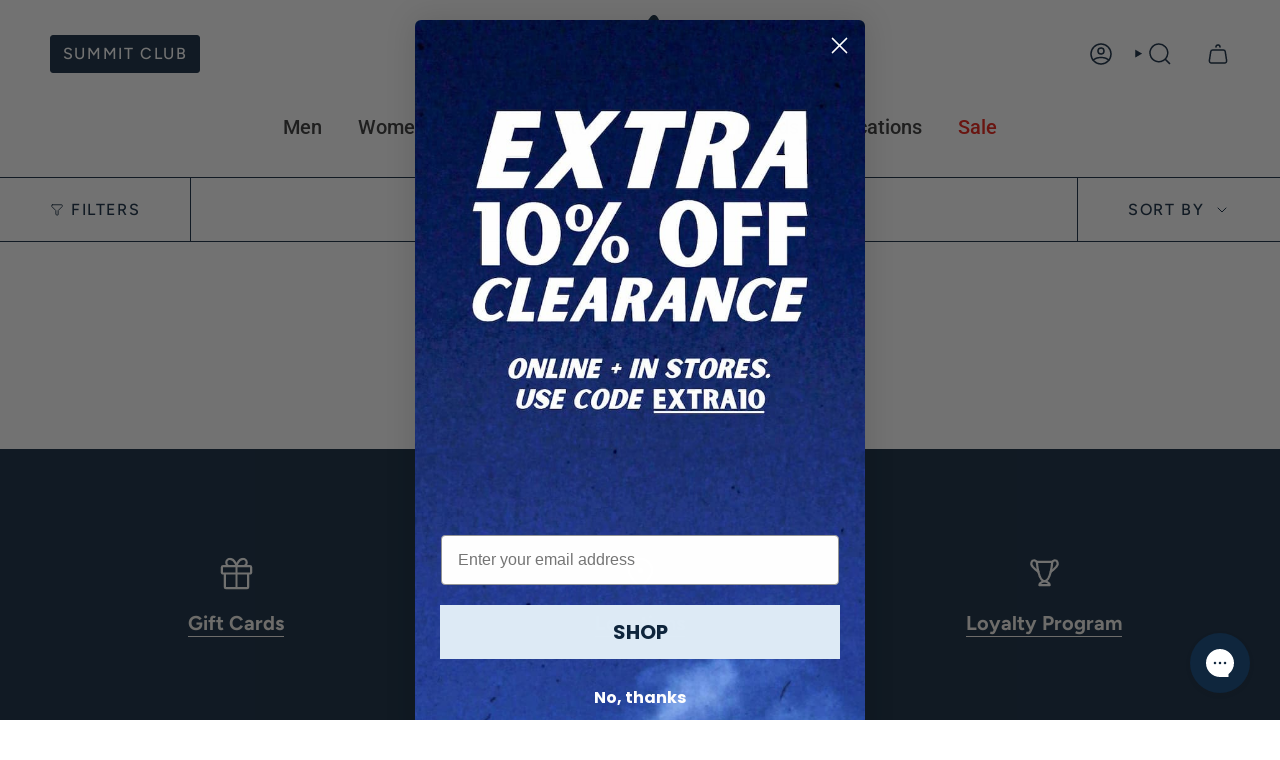

--- FILE ---
content_type: text/javascript
request_url: https://cdn.starapps.studio/apps/via/high-country-outfitters-shop/script-1754295291.js
body_size: 14292
content:
var variantImageAutomator=function(){function convertLanguageCode(languageCode){let langCode=languageCode.toUpperCase();return"PT-BR"===langCode||"PT-PT"===langCode||"ZH-CN"===langCode||"ZH-TW"===langCode?langCode.replace("-","_"):langCode.match(/^[a-zA-Z]{2}-[a-zA-Z]{2}$/)?langCode.substring(0,2):langCode}async function handleMultipartResponse(response){const reader=response.body.getReader(),decoder=new TextDecoder;let buffer="";const parts={initial:null,deferred:null};for(;;){const{done:done,value:value}=await reader.read();if(done)break;if(buffer+=decoder.decode(value,{stream:!0}),buffer.includes("--graphql")){const chunks=buffer.split("--graphql");buffer=chunks.pop()||"";for(const chunk of chunks){if(!chunk.trim())continue;const jsonMatch=chunk.match(/{.*}/s);if(jsonMatch)try{const data=JSON.parse(jsonMatch[0]);parts.initial?parts.deferred=data:parts.initial=data}catch(e){console.error("Error parsing chunk:",e)}}}}return parts}async function fetchProductVariantsWithGraphQLDefer(handle){const startTime=performance.now();let allVariants=[],hasNextPage=!0,cursor=null,productData=null,retryCount=0;const MAX_RETRIES=3,API_VERSION="2025-01";let locale=convertLanguageCode(window.Shopify.locale),countryIsoCode=window.Shopify.country;try{let shopDomain=window.Shopify?.shop;const endpoint=shopDomain?`https://${shopDomain}/api/${API_VERSION}/graphql.json`:`/api/${API_VERSION}/graphql.json`;if(!handle){const pathMatch=window.location.pathname.match(/\/products\/([^\/]+)/);if(pathMatch&&pathMatch[1])handle=decodeURIComponent(pathMatch[1]);else{let metaUrl=document.querySelector('meta[property="og:url"]');metaUrl&&(handle=decodeURIComponent(metaUrl.split("/").pop()))}if(!handle)throw new Error("Couldn't determine product handle")}for(;hasNextPage&&retryCount<MAX_RETRIES;)try{const fetchOptions={method:"POST",headers:{"Content-Type":"application/json","X-Shopify-Storefront-Access-Token":storefront_access_token,Accept:"multipart/mixed; deferSpec=20220824"},body:JSON.stringify({query:graphqlQuery,variables:{handle:handle,variantsCursor:cursor,locale:locale,countryIsoCode:countryIsoCode.toUpperCase()}}),credentials:"same-origin"},controller=new AbortController,timeoutId=setTimeout((()=>controller.abort()),6500);fetchOptions.signal=controller.signal;const response=await fetch(endpoint,fetchOptions);if(clearTimeout(timeoutId),!response.ok)throw new Error(`HTTP error! Status: ${response.status}`);let pageResponse;if((response.headers.get("Content-Type")||"").includes("multipart/mixed"))pageResponse=await handleMultipartResponse(response);else{pageResponse={initial:await response.json(),deferred:null}}!productData&&pageResponse.initial?.data?.product&&(productData={...pageResponse.initial.data.product});const deferData=pageResponse.deferred?.incremental?.[pageResponse.deferred.incremental.length-1]?.data?.variants;if(deferData){const variants=deferData.nodes||[];allVariants=[...allVariants,...variants],hasNextPage=deferData.pageInfo?.hasNextPage||!1,cursor=deferData.pageInfo?.endCursor||null,retryCount=0}else hasNextPage=!1}catch(error){retryCount++,console.warn(`Attempt ${retryCount} failed: ${error.message}`),retryCount>=MAX_RETRIES?(console.error("Max retries reached"),hasNextPage=!1):await new Promise((resolve=>setTimeout(resolve,1e3*Math.pow(2,retryCount-1))))}productData&&(productData.variants={...allVariants});const endTime=performance.now();return console.log(`Execution time: ${(endTime-startTime).toFixed(2)} ms`),productJson=convertShopifyGraphQLToProductJSON(productData),void(window.via_product_handle=`/products/${productJson.handle}`)}catch(error){throw console.error("Error while fetching variants:",error),error}}function fetchProductDataFromStoreFront(callback){let productHandle="";const pathMatch=window.location.pathname.match(/\/products\/([^\/]+)/);if(pathMatch&&pathMatch[1])productHandle=decodeURIComponent(pathMatch[1]);else if(product_url){const handle=product_url.match(/\/products\/([^\/]+)/);productHandle=decodeURIComponent(handle[1])}productHandle?window.requestIdleCallback?requestIdleCallback((()=>{fetchProductVariantsWithGraphQLDefer(productHandle).then((()=>{callback()})).catch((error=>{console.error("Failed to fetch product data:",error)}))}),{timeout:2e3}):setTimeout((()=>{fetchProductVariantsWithGraphQLDefer(productHandle).then((()=>{callback()})).catch((error=>{console.error("Failed to fetch product data:",error)}))}),1e3):console.error("Could not determine product handle from URL")}function convertShopifyGraphQLToProductJSON(graphqlData){const extractNumericId=globalId=>globalId?parseInt(globalId.split("/").pop()):null,extractOptionValues=options=>options.map(((option,index)=>({name:option.name,position:index+1,values:option.values||option.optionValues?.map((ov=>ov.name))||[]}))),createVariants=(variantsData,imagesData,mediaData)=>(Array.isArray(variantsData)?variantsData:Object.values(variantsData||{})).map((variant=>{const id=extractNumericId(variant.id),featuredImageId=variant.image?.id;delete variant.id,delete variant.image?.id;const variantImage=imagesData?.nodes?.find((img=>img.id===featuredImageId))||variant.image,variantMedia=mediaData?.nodes?.find((media=>media.previewImage.url===variantImage?.url))||null;return{id:id,featured_image:variantImage?{alt:variantImage.altText||variant.name,id:extractNumericId(variantImage.id),position:1,preview_image:{aspect_ratio:variantImage.width&&variantImage.height?variantImage.width/variantImage.height:.75,height:variantImage.height||252,width:variantImage.width||189,src:variantImage.url||""}}:null,featured_media:variantMedia?{alt:variantMedia.previewImage.altText||variant.name,id:extractNumericId(variantMedia.id),position:1,preview_image:{aspect_ratio:variantMedia.width&&variantMedia.height?variantMedia?.width/variantMedia?.height:.75,height:variantMedia?.height||252,width:variantMedia?.width||189,src:variantMedia.previewImage.url||""}}:null,...variant}})),extractImages=imagesData=>{if(!imagesData)return[];return(imagesData.nodes||imagesData).map(((img,index)=>({id:extractNumericId(img.id),product_id:extractNumericId(graphqlData.id),src:img.url,position:index}))).filter(Boolean)},extractMedia=mediaData=>{if(!mediaData)return[];return(mediaData.nodes||mediaData).map((media=>({alt:media.previewImage?.altText||media.altText||"Product Image",id:extractNumericId(media.id),position:media.position||1,preview_image:{aspect_ratio:media.previewImage?.width&&media.previewImage?.height?media.previewImage.width/media.previewImage.height:.75,height:media.previewImage?.height||252,width:media.previewImage?.width||189,src:media.previewImage?.url||media.url||""},aspect_ratio:media.previewImage?.width&&media.previewImage?.height?media.previewImage.width/media.previewImage.height:.75,height:media.previewImage?.height||252,media_type:media.mediaContentType?.toLowerCase()||"image",src:media.previewImage?.url||media.url||"",width:media.previewImage?.width||189})))};return{id:extractNumericId(graphqlData.id),title:graphqlData.title||"",handle:graphqlData.handle||"",description:graphqlData.description||"",published_at:graphqlData.publishedAt||(new Date).toISOString(),created_at:graphqlData.createdAt||(new Date).toISOString(),vendor:graphqlData.vendor||"",type:graphqlData.type||"",tags:graphqlData.tags||[],price:graphqlData.price??0,price_min:graphqlData.priceMin??0,price_max:graphqlData.priceMax??0,available:graphqlData.availableForSale??!0,price_varies:graphqlData.priceVaries??!1,compare_at_price:graphqlData.compareAtPrice??null,compare_at_price_min:graphqlData.compareAtPriceMin??0,compare_at_price_max:graphqlData.compareAtPriceMax??0,compare_at_price_varies:graphqlData.compareAtPriceVaries??!1,variants:createVariants(graphqlData.variants,graphqlData.images,graphqlData.media),images:extractImages(graphqlData.images),featured_image:graphqlData.featuredImage?.url||extractImages(graphqlData.images)[0]||"",options:extractOptionValues(graphqlData.options||[]),url:`/products/${graphqlData.handle}`,media:extractMedia(graphqlData.media),requires_selling_plan:graphqlData.requiresSellingPlan??!1,selling_plan_groups:graphqlData.sellingPlanGroups||[]}}function create_element_append_to_body(el,elId,display){display||(display="none");var g=document.createElement(el);g.id=elId,g.style="display:"+display,document.body.appendChild(g)}function find_current_variant(section){var variant_id,element=section||document;default_variant=0==default_variant?Object.keys(product_variants)[0]:default_variant;var queries={};if(document.location.search.substr(1).split("&").forEach((function(q){var i=q.split("=");try{queries[i[0].toString()]=i[1].toString()}catch(err){}})),isNaN(queries.variant)){let selector=element.querySelector('form[action="/cart/add"] [name="id"]:checked')||element.querySelector('form[action="/cart/add"] [name="id"]')||element.querySelector('select[name="id"]')||element.querySelector('[name="id"]');variant_id=selector?selector.value:default_variant}else variant_id=queries.variant?queries.variant:element.querySelector("select option[value='"+default_variant+"']").parentNode.value;return variant_id||default_variant}function is_variant_in_url(){return document.location.href.indexOf("variant=")>=0}function find_current_variant_from_url(){let variantId=null;const urlSearchParams=new URLSearchParams(document.location.search);if(urlSearchParams.has("variant")&&!isNaN(urlSearchParams.get("variant")))return urlSearchParams.get("variant");const hashPart=document.location.hash.substring(1);if(hashPart.includes("variant=")){const hashParams=new URLSearchParams(hashPart.startsWith("?")?hashPart:`?${hashPart}`);if(hashParams.has("variant")&&!isNaN(hashParams.get("variant")))return hashParams.get("variant")}return variantId}function find_variant_images(variant_id){var variant_images;if(variant_id||(variant_id=find_current_variant()),variants.hasOwnProperty(variant_id)?variant_images=variants[variant_id]:(variant_id=find_current_variant_from_url(),variant_images=variants.hasOwnProperty(variant_id)?variants[variant_id]:variants[default_variant]),!variant_images||0==variant_images.length||skip_showcase_image>=product_images.length)return product_images;if(!is_home&&"no_action"!=only_run_if_variant_in_url&&!is_variant_in_url()){function showcase_images(){return variants.g.length?variants.g:variant_assigned_images}function skipped_and_showcase_images(){let images=variants.skipped.concat(variants.g);return images.length?images:variant_assigned_images}if(selection_vid=0,"showcase_only"==only_run_if_variant_in_url)return showcase_images();if("showcase_and_variants"==only_run_if_variant_in_url)return variants.g.concat(variant_assigned_images);if("featured_only"==only_run_if_variant_in_url)return[product_images[0]];if("featured_and_showcase"==only_run_if_variant_in_url)return skip_showcase_image>0?[product_images[0]].concat(variants.g):showcase_images();if("skipped_and_showcase"==only_run_if_variant_in_url)return skipped_and_showcase_images();if("show_all"==only_run_if_variant_in_url)return product_images}return"at_start"==general_images_position?variant_images=variants.g.concat(variant_images):"at_end"==general_images_position&&(variant_images=variant_images.concat(variants.g)),variant_images&&0!=variant_images.length?variant_images:product_images}function is_array_equal(a1,a2){return JSON.stringify(a1)===JSON.stringify(a2)}function find_variant_media(variant_id){var variant_media;if(variant_id||(variant_id=find_current_variant()),variants_media.hasOwnProperty(variant_id)?variant_media=variants_media[variant_id]:(variant_id=find_current_variant_from_url(),variant_media=variants_media.hasOwnProperty(variant_id)?variants_media[variant_id]:variants_media[default_variant]),!variant_media||0==variant_media.length||skip_showcase_image>=product_media.length)return product_media;if(!is_home&&"no_action"!=only_run_if_variant_in_url&&!is_variant_in_url()){function showcase_images(){return variants_media.g.length?variants_media.g:variant_assigned_media}function skipped_and_showcase_images(){let images=variants_media.skipped.concat(variants_media.g);return images.length?images:variant_assigned_media}if(selection_vid=0,"showcase_only"==only_run_if_variant_in_url)return showcase_images();if("showcase_and_variants"==only_run_if_variant_in_url)return variants_media.g.concat(variant_assigned_media);if("featured_only"==only_run_if_variant_in_url)return[product_media[0]];if("featured_and_showcase"==only_run_if_variant_in_url)return skip_showcase_image>0?[product_media[0]].concat(variants_media.g):showcase_images();if("skipped_and_showcase"==only_run_if_variant_in_url)return skipped_and_showcase_images();if("show_all"==only_run_if_variant_in_url)return product_media}return"at_start"==general_images_position?variant_media=variants_media.g.concat(variant_media):"at_end"==general_images_position&&(variant_media=variant_media.concat(variants_media.g)),variant_media&&0!=variant_media.length?priority_video?moveVideoToFront(variant_media):variant_media:product_media}function moveVideoToFront(arr){const videoIndex=arr.findIndex((obj=>"video"===obj.media_type||"external_video"===obj.media_type));if(videoIndex>-1){const videoObj=arr.splice(videoIndex,1)[0];arr.unshift(videoObj)}return arr}const graphqlQuery="\n    query productDetails(\n        $countryIsoCode: CountryCode,\n        $locale: LanguageCode,\n        $handle: String!,\n        $variantsCursor: String\n    ) @inContext(country: $countryIsoCode, language: $locale) {\n        product(handle: $handle) {\n            id\n            handle\n            title\n            vendor\n            availableForSale\n            onlineStoreUrl\n            tags\n            publishedAt\n            featuredImage{\n                id\n                url\n            }\n            options{\n                id\n                name\n                values\n                optionValues{\n                    id\n                    name\n                }\n            }\n            images(first: 250){\n                nodes{\n                    id\n                    url\n                    altText\n                }\n            }\n            media(first: 250){\n                nodes{\n                    id\n                    previewImage {\n                        url\n                        altText\n                    }\n                    mediaContentType\n                }\n            }\n\n            ... on Product @defer {\n                variants(first: 250, after: $variantsCursor) {\n                    nodes {\n                        id\n                        availableForSale\n                        quantityAvailable\n                        title\n                        sku\n                        image{\n                        id\n                        }\n                        selectedOptions {\n                            name\n                            value\n                        }\n                    }\n                    pageInfo {\n                        hasNextPage\n                        endCursor\n                    }\n                }\n            }\n        }\n    }\n\n";var quick_view_enabled=!1,skip_showcase_image=0,selected_theme_name="Broadcast",product_data_source="js",storefront_access_token="";const is_js_data_source="js"===product_data_source,is_storefront_data_source="storefront"===product_data_source;var priority_video=!1,can_execute_script=!1,only_run_if_variant_in_url="no_action",limit_on_product="none",product_url="",is_product_preview=window.location.href.toLowerCase().indexOf("/products_preview")>=0,is_product_page=/\/products\/|\/produkty\/|\/produkte\//.test(window.location.href.toLowerCase()),is_home="/"==window.location.pathname||/^\/[a-z]{2}\/?$/.test(window.location.pathname),is_pages=window.location.pathname.indexOf("/pages/")>=0,is_collection=1===window.location.pathname.search("collections"),variant_id=0,selection_vid=0,last_variant_images={};if((is_home||is_pages||is_collection||is_product_page||is_product_preview)&&(can_execute_script=!0),quick_view_enabled)var jTimer=setInterval((function(){window.$&&window.jQuery?(clearInterval(jTimer),$(".quicklook [data-product-thumbs]").hide()):clearInterval(jTimer)}),10);if(can_execute_script){if(is_home){if("Startup"==selected_theme_name)product_url=document.querySelector('[data-section-type="featured-product"] .product-title a')?document.querySelector('[data-section-type="featured-product"] .product-title a').href:"";else if("Flow"==selected_theme_name)product_url=document.querySelector("#product-box .product-details--form-wrapper a")?document.querySelector("#product-box .product-details--form-wrapper a").href:"";else if("Debut"==selected_theme_name);else if("Success theme"==selected_theme_name);else if("Supply V2"==selected_theme_name)product_url=document.querySelector('[data-section-type="product-template"] a.full-details')?document.querySelector('[data-section-type="product-template"] a.full-details').href:"";else if("Launch"==selected_theme_name)product_url=document.querySelector(".home-featured-product .product-title a")?document.querySelector(".home-featured-product .product-title a").href:"";else if("Responsive"==selected_theme_name)product_url=document.querySelector(".featured-product-section .product_name a")?document.querySelector(".featured-product-section .product_name a").href:"";else if("Streamline"==selected_theme_name);else if("Broadcast"==selected_theme_name)product_url=document.querySelector('[data-section-type="product"] .product__title a')?document.querySelector('[data-section-type="product"] .product__title a').href:"";else if("Palo Alto V2"==selected_theme_name)product_url=document.querySelector('[data-section-type="featured-product"]:first-child .featured-product-title a')?document.querySelector('[data-section-type="featured-product"]:first-child .featured-product-title a').href:"";else if("Startup V3"==selected_theme_name)product_url=document.querySelector(".product-title a")?document.querySelector(".product-title a").href:"";else if(["Turbo","Turbo Seoul","Turbo Florence","Turbo Portland","Turbo Chicago","Turbo Dubai","Turbo Tennessee"].indexOf(selected_theme_name)>=0)product_url=document.querySelector(".product_section .product_name a")?document.querySelector(".product_section .product_name a").href:"";else if("Palo Alto V3"==selected_theme_name)product_url=document.querySelector('[data-section-type="featured-product"] .featured-product-title a')?document.querySelector('[data-section-type="featured-product"] .featured-product-title a').href:"";else if("Warehouse"==selected_theme_name)product_url=document.querySelector('[data-section-type="product"]:last-child .product-meta__title a')?document.querySelector('[data-section-type="product"]:last-child .product-meta__title a').href:"";else if("Flex"==selected_theme_name)product_url=document.querySelector(".shopify-section.featured-product-section.jsProduct .product-thumbnail__title a")?document.querySelector(".shopify-section.featured-product-section.jsProduct .product-thumbnail__title a").href:"";else if(["Empire V5.1","Superstore V2"].indexOf(selected_theme_name)>=0){let product_links=document.querySelectorAll(".featured-product--container .product-link");product_url=product_links.length?product_links[product_links.length-1].href:""}product_url=product_url.replace(/\/$/,"").split("?")[0].split("#")[0]}else if(is_pages)"Broadcast"==selected_theme_name&&(product_url=document.querySelector('[data-section-type="product"] .product__title a')?document.querySelector('[data-section-type="product"] .product__title a').href:""),"Concept"==selected_theme_name&&(product_url=document.querySelector(".featured-product product-info a.product__more")?.href),product_url=product_url.replace(/\/$/,"").split("?")[0].split("#")[0];else if(is_collection&&!is_product_page){if("Habitat"==selected_theme_name&&(product_url=document.querySelector(".shopify-section.product-section [sa-product-url]")?.href,!product_url)){let intervalId=setInterval((function(){variantImageAutomator(),clearInterval(intervalId)}),200);return}}else product_url=window.location.pathname.replace(/\/$/,"").replace("//","/");if(product_url.length&&(void 0===window.via_product_handle||window.via_product_handle!=product_url)){var productJson;window.via_product_handle=product_url;var variants={},product_variants={};variants.g=[],variants.skipped=[];var product_images=[],default_variant=0,general_images_position="at_end",variant_assigned_images=[],variants_media={},product_media=[];variants_media.g=[],variants_media.skipped=[];var variant_assigned_media=[],product_tags="",variant_assigned_images_ids=[],variant_assigned_media_ids=[],all_variant_media=[],all_variant_images=[];function assign_variants_media(productJson){product_media=productJson.media,productJson.variants.forEach((function(variant){variant.featured_image&&-1==variant_assigned_images_ids.indexOf(variant.featured_image.id)&&(variant_assigned_images_ids.push(variant.featured_image.id),variant_assigned_images.push(variant.featured_image)),variant.featured_media&&-1==variant_assigned_media_ids.indexOf(variant.featured_media.id)&&(variant_assigned_media_ids.push(variant.featured_media.id),variant_assigned_media.push(variant.featured_media)),!default_variant&&variant.available&&(default_variant=variant.id),variant.featured_media&&(all_variant_media[variant.featured_media.id]||(all_variant_media[variant.featured_media.id]=[]),all_variant_media[variant.featured_media.id].push(variant.id)),variants_media[variant.id]=[],variant.featured_image&&(all_variant_images[variant.featured_image.id]||(all_variant_images[variant.featured_image.id]=[]),all_variant_images[variant.featured_image.id].push(variant.id)),variants[variant.id]=[],product_variants[variant.id]=variant}));var general_media=!0,current_variant_ids=[];product_media.forEach((function(media,index){general_media&&-1==variant_assigned_media_ids.indexOf(media.id)?skip_showcase_image>0&&index<skip_showcase_image?variants_media.skipped.push(media):variants_media.g.push(media):(general_media=!1,(current_variant_ids=all_variant_media[media.id]?all_variant_media[media.id]:current_variant_ids).forEach((function(variant_id){variants_media[variant_id].push(media)})))}))}function assign_variant_images(images){var general_images=!0,current_variant_ids=[];(product_images=images).forEach((function(image,index){general_images&&-1==variant_assigned_images_ids.indexOf(image.id)?skip_showcase_image>0&&index<skip_showcase_image?variants.skipped.push(image):variants.g.push(image):(general_images=!1,(current_variant_ids=all_variant_images[image.id]?all_variant_images[image.id]:current_variant_ids).forEach((function(variant_id){variants[variant_id].push(image)})))}))}function is_correct_theme_selected(){let excluded_theme_names="Shogun Page Builder App, GemPages Page Builder App, LayoutHub Easy Page Builder App, MagicZoomPlus App, MyCustomTheme, PageFly Advanced Page Builder App",excluded_stores_domains=["e28ecc.myshopify.com"];if(Shopify.theme&&Shopify.theme.name){let theme_name="Broadcast".toLowerCase(),current_live_theme=Shopify.theme.schema_name?.toLowerCase();if(excluded_theme_names.includes(theme_name))return!0;if(!theme_name.includes(current_live_theme)&&"mycustomtheme"!==theme_name&&!excluded_stores_domains.includes(Shopify.shop))return console.log(`If StarApps Variant Image app is not working, please select ${current_live_theme} as theme in app dashboard or request support.`),!1}return!0}function is_restrictable(){return"include_selected"==limit_on_product&&0==/via_enabled|viaenabled|via-enabled|__via_enabled/.test(product_tags.toLowerCase())||"exclude_selected"==limit_on_product&&1==/via_disabled|via-disabled|viadisabled|__via_disabled/.test(product_tags.toLowerCase())}function get_ready_with_data(_callback){var DONE=4,OK=200,xhr_for_js=new XMLHttpRequest;return xhr_for_js.open("GET",product_url+".js",!0),xhr_for_js.send(),xhr_for_js.onreadystatechange=function(){if(xhr_for_js.readyState===DONE&&xhr_for_js.status===OK){if(productJson=JSON.parse(xhr_for_js.responseText),product_tags=productJson.tags.join(),(void 0===productJson.media||0==productJson.media.length)&&0==productJson.images.length)return;assign_variants_media(productJson);var xhr_for_json=new XMLHttpRequest;xhr_for_json.open("GET",product_url+".json",!0),xhr_for_json.send(),xhr_for_json.onreadystatechange=function(){xhr_for_json.readyState===DONE&&(xhr_for_json.status===OK&&(assign_variant_images(JSON.parse(xhr_for_json.responseText).product.images),_callback()))}}},!0}function processJSONInformation(){product_tags=productJson.tags.join();const images=is_storefront_data_source?productJson.images:productJson.product_images;assign_variants_media(productJson),assign_variant_images(images),execute_app_code()}function isNoVariantProduct(){return 1==productJson.variants.length&&productJson.variants[0].title.toLowerCase().includes("default")}const handleProductDataFetch=()=>{is_product_preview||productJson&&productJson.media||(is_js_data_source&&get_ready_with_data(execute_app_code),is_storefront_data_source&&fetchProductDataFromStoreFront(processJSONInformation))};function run(){if(is_product_preview)try{productJson=JSON.parse(document.querySelector("[sa-product-json]").innerText),processJSONInformation()}catch(e){setTimeout((function(){run()}),100)}handleProductDataFetch()}function execute_app_code(){if(!(is_restrictable()||1==product_media.length&&1==product_images.length||isNoVariantProduct())){is_correct_theme_selected();var nTimer=setInterval((function(){if("interactive"==document.readyState||"complete"==document.readyState){clearInterval(nTimer);const selectors$D={videoPlayer:"[data-video]",modelViewer:"[data-model]",dataType:"data-type",dataMediaId:"data-media-id",dataVideoLooping:"data-video-looping",dataYoutubeId:"data-youtube-id",productMediaWrapper:"[data-product-single-media-wrapper]",productMediaContainer:"[data-product-single-media-group]",classMediaHidden:"media--hidden"};class Video{constructor(e){this.section=e,this.container=e,this.id=e.id,this.players={},this.init()}init(){const e=this.container.querySelectorAll(selectors$D.videoPlayer);let t=!1,s=!1;for(let i=0;i<e.length;i++){const o=e[i].getAttribute("id"),r=e[i].getAttribute(selectors$D.dataType),a=e[i].getAttribute(selectors$D.dataMediaId);if(this.players[o]={},this.players[o].id=o,this.players[o].type=r,this.players[o].mediaId=a,this.players[o].container=e[i],this.players[o].element=e[i].querySelector("iframe, video"),!this.players[o].element)return;if("external_video"===r){const s=e[i].getAttribute(selectors$D.dataYoutubeId);this.players[o].externalID=s,t=!0}else"video"===r&&(s=!0)}s&&(window.isPlyrLoaded?this.nativeInitCallback():loadScript({name:"video-ui",version:"1.0"}).then((()=>this.nativeInitCallback()))),t&&(window.isYoutubeAPILoaded?this.youTubeInitCallback():loadScript({url:"https://www.youtube.com/iframe_api"}).then((()=>this.youTubeInitCallback())))}youTubeInitCallback(){for(const e in this.players)if("external_video"===this.players[e].type){const t=this.players[e],s="true"===this.players[e].container.closest(`[${selectors$D.dataVideoLooping}]`).getAttribute(selectors$D.dataVideoLooping),i={playerVars:{cc_load_policy:0,iv_load_policy:3,modestbranding:1,playsinline:1,autohide:0,controls:1,branding:0,showinfo:0,rel:0,fs:0,wmode:"opaque"},events:{onStateChange:e=>{0===e.data&&s&&e.target.seekTo(0);const t=e.target.getIframe().closest(`[${selectors$D.dataMediaId}]`);let i="";t&&(i=t.getAttribute(selectors$D.dataMediaId)),1===e.data&&this.pauseOtherMedia(i)}}};i.videoId=t.externalID,YT.ready((()=>{this.players[e].player=new YT.Player(t.element,i),window.isYoutubeAPILoaded=!0,this.players[e].container.addEventListener("mediaHidden",(e=>this.onHidden(e,!0))),this.players[e].container.addEventListener("xrLaunch",(e=>this.onHidden(e,!0))),this.players[e].container.addEventListener("mediaVisible",(e=>this.onVisible(e,!0)))}))}}nativeInitCallback(){for(const e in this.players)if("video"===this.players[e].type){const t=this.players[e],s={loop:{active:"true"===this.players[e].container.closest(`[${selectors$D.dataVideoLooping}]`).getAttribute(selectors$D.dataVideoLooping)},focusOnPlay:!0};this.players[e].player=new Shopify.Plyr(t.element,s),t.element.addEventListener("play",(e=>{const t=e.target.closest(`[${selectors$D.dataMediaId}]`);let s="";t&&(s=t.getAttribute(selectors$D.dataMediaId)),this.pauseOtherMedia(s)})),window.isPlyrLoaded=!0,this.players[e].container.addEventListener("mediaHidden",(e=>this.onHidden(e,!1))),this.players[e].container.addEventListener("xrLaunch",(e=>this.onHidden(e,!1))),this.players[e].container.addEventListener("mediaVisible",(e=>this.onVisible(e,!1)))}}onHidden(e,t=!1){if(void 0!==e.target.dataset.playerId){const s=e.target.dataset.playerId,i=this.players[s];!0===t&&i.player&&i.player.pauseVideo?i.player.pauseVideo():i.player&&i.player.pause&&i.player.pause()}}onVisible(e,t=!1){if(!window.theme.touched&&void 0!==e.target.dataset.playerId){const s=e.target.dataset.playerId,i=this.players[s];!0===t&&i.player&&i.player.playVideo?i.player.playVideo():i.player&&i.player.play&&i.player.play()}}pauseOtherMedia(e){const t=`[${selectors$D.dataMediaId}="${e}"]`,s=document.querySelector(`${selectors$D.productMediaWrapper}${t}`),i=document.querySelectorAll(`${selectors$D.productMediaWrapper}:not(${t})`);s.classList.remove(selectors$D.classMediaHidden),i.length&&i.forEach((e=>{e.dispatchEvent(new CustomEvent("mediaHidden")),e.classList.add(selectors$D.classMediaHidden)}))}}var hosts={html5:"html5",youtube:"youtube"},selectors$B={deferredMedia:"[data-deferred-media]",deferredMediaButton:"[data-deferred-media-button]",productMediaWrapper:"[data-product-single-media-wrapper]",productMediaSlider:"[data-product-single-media-slider]",mediaContainer:"[data-video]",mediaId:"data-media-id"},classes$m={mediaHidden:"media--hidden"};class Video2{constructor(e){this.section=e,this.container=e,this.id=e.id,this.players={},this.init()}init(){this.container.querySelectorAll(selectors$B.mediaContainer).forEach((e=>{const t=e.querySelector(selectors$B.deferredMediaButton);t&&t.addEventListener("click",this.loadContent.bind(this,e))}))}loadContent(e){if(e.querySelector(selectors$B.deferredMedia).getAttribute("loaded"))return;const t=document.createElement("div");t.appendChild(e.querySelector("template").content.firstElementChild.cloneNode(!0));const s=e.dataset.mediaId,i=t.querySelector("video, iframe"),o=this.hostFromVideoElement(i),r=e.querySelector(selectors$B.deferredMedia);r.appendChild(i).focus(),r.setAttribute("loaded",!0),this.players[s]={mediaId:s,sectionId:this.id,container:e,element:i,host:o,ready:()=>{this.createPlayer(s)}};const a=this.players[s];switch(a.host){case hosts.html5:this.loadVideo(a,hosts.html5);break;case hosts.youtube:window.isYoutubeAPILoaded?this.loadVideo(a,hosts.youtube):loadScript({url:"https://www.youtube.com/iframe_api"}).then((()=>this.loadVideo(a,hosts.youtube)))}}hostFromVideoElement(e){return"VIDEO"===e.tagName?hosts.html5:"IFRAME"===e.tagName&&/^(https?:\/\/)?(www\.)?(youtube\.com|youtube-nocookie\.com|youtu\.?be)\/.+$/.test(e.src)?hosts.youtube:null}loadVideo(e,t){e.host===t&&e.ready()}createPlayer(e){const t=this.players[e],s=t.container.dataset.enableVideoLooping;switch(t.host){case hosts.html5:t.element.addEventListener("play",(()=>{this.pauseOtherMedia(e)})),t.element.play(),t.container.addEventListener("mediaHidden",(e=>this.onHidden(e))),t.container.addEventListener("xrLaunch",(e=>this.onHidden(e))),t.container.addEventListener("mediaVisible",(e=>this.onVisible(e)));break;case hosts.youtube:if(t.host==hosts.youtube&&t.player)return;YT.ready((()=>{const i=t.container.dataset.videoId;this.players[e].player=new YT.Player(t.element,{videoId:i,events:{onReady:e=>{e.target.playVideo()},onStateChange:t=>{0===t.data&&s&&t.target.seekTo(0),1===t.data&&this.pauseOtherMedia(e),t.data}}}),window.isYoutubeAPILoaded=!0,t.container.addEventListener("mediaHidden",(e=>this.onHidden(e))),t.container.addEventListener("xrLaunch",(e=>this.onHidden(e))),t.container.addEventListener("mediaVisible",(e=>this.onVisible(e)))}))}}onHidden(e){if(void 0!==e.target.dataset.mediaId){const t=e.target.dataset.mediaId,s=this.players[t];s.player&&s.player.pauseVideo?s.player.pauseVideo():s.element&&s.element.pause&&s.element.pause()}}onVisible(e){if(void 0!==e.target.dataset.mediaId){const t=e.target.dataset.mediaId,s=this.players[t];s.player&&s.player.playVideo?s.player.playVideo():s.element&&s.element.play&&s.element.play()}}pauseOtherMedia(e){const t=`[${selectors$B.mediaId}="${e}"]`,s=document.querySelector(`${selectors$B.productMediaWrapper}${t}`),i=document.querySelectorAll(`${selectors$B.productMediaWrapper}:not(${t})`)
;s.classList.remove(classes$m.mediaHidden),i.length&&i.forEach((e=>{e.dispatchEvent(new CustomEvent("mediaHidden")),e.classList.add(classes$m.mediaHidden)}))}}var media_used,Flickity,FlickityFade,section=document.querySelector('[data-section-type="product"]'),is_tall_layout=(section.getAttribute("data-section-id"),!1);create_element_append_to_body("div","multi-variant-info"),create_element_append_to_body("div","multi-variant-thumbs"),create_element_append_to_body("div","multi-variant-modal");let productGallery=section.querySelector("product-images");document.getElementById("multi-variant-info").innerHTML=productGallery?productGallery.innerHTML:section.querySelector("[data-product-slideshow]").innerHTML,document.querySelectorAll("#multi-variant-info img.lazyloading").forEach((image=>{image.classList.remove("lazyloading"),image.classList.add("lazyload")})),thumbGalleryOld=document.querySelector("[data-thumbs-slider]");const isThumLoaded=thumbGalleryOld&&"sansfaconcosmetiques.myshopify.com"===Shopify.shop&&document.querySelector("[data-thumbs-slider] [data-thumb-item]")||!0;document.querySelectorAll(".product__photo").forEach((image=>image.removeAttribute("data-zoom-image")));let productGalleryClone,isNewVersion=!!productGallery;var zTimer=setInterval((function(){if(isNewVersion){clearInterval(zTimer),productGalleryClone=productGallery.cloneNode(!0),productGalleryClone.classList.add("starapps"),document.getElementById("multi-variant-modal").innerHTML=productGallery?productGallery.querySelector("[data-pswp-thumbs-template]")?.innerHTML||" ":section.querySelector("[data-product-slideshow]").innerHTML;let pswp__thumb=document.querySelectorAll("#multi-variant-modal .pswp__thumb");function variant_change_event(){setTimeout((function(){variant_id=find_current_variant(),selection_vid!=variant_id&&(broadcast3_change_images(variant_id),selection_vid=variant_id)}),100)}document.querySelectorAll("#multi-variant-info .product__slide").forEach(((ele,i)=>{pswp__thumb[i]?.setAttribute("data-image-id",ele.getAttribute("data-image-id"))})),(selectors=document.querySelectorAll('select, .single-option-selector, label, .swatches .swatch-selector, .swatch .swatch-element, form[action="/cart/add"], [data-popout-list], .swatch__button, [data-form-wrapper], [data-product-form] select'))&&Object.entries(selectors).forEach((([index,selector])=>{selector.addEventListener("click",variant_change_event,!1),selector.addEventListener("change",variant_change_event,!1)})),broadcast3_change_images()}else if("object"==typeof themeVendor&&"function"==typeof themeVendor.Flickity&&isThumLoaded){var selectors;function variant_change_event(){setTimeout((function(){variant_id=find_current_variant(),selection_vid!=variant_id&&(broadcast2_change_images(variant_id),selection_vid=variant_id)}),100)}clearInterval(zTimer),Flickity=themeVendor.Flickity,FlickityFade=themeVendor.FlickityFade,thumbGalleryOld&&(document.getElementById("multi-variant-thumbs").innerHTML=thumbGalleryOld.innerHTML),(selectors=document.querySelectorAll('select, .panda-swatch, .single-option-selector, label, .swatches .swatch-selector, .swatch .swatch-element, form[action="/cart/add"], [data-popout-list], .swatch__button, .selector-wrapper .select-popout__option, [data-product-form] select, .product__form__outer '))&&Object.entries(selectors).forEach((([index,selector])=>{selector.addEventListener("click",variant_change_event,!1),selector.addEventListener("change",variant_change_event,!1)})),broadcast2_change_images()}else"undefined"!=typeof $&&"function"==typeof $.fn.slick&&(clearInterval(zTimer),is_tall_layout=$('[data-section-type="product"]').data("tall-layout"),(section=$(section)).off("variantImageChange.product"),media_used=$("[data-product-slideshow] [data-product-single-media-wrapper]").length>0,$("body").on("change click","select, label, .single-option-selector, .swatches .swatch-selector, .product__selectors input",(function(){setTimeout((function(){variant_id=find_current_variant(),selection_vid!=variant_id&&(broadcast_change_images(variant_id),selection_vid=variant_id)}),100)})),broadcast_change_images())}),20);function broadcast3_change_images(variant_id){if(variant_images=find_variant_media(variant_id),is_array_equal(last_variant_images,variant_images))return;last_variant_images=variant_images;var slide_images="",thumb_images="";let modal_images="";variant_images.forEach(((image,index)=>{let main=document.querySelector(`#multi-variant-info [data-image-id="${image.id}"]`);main&&(0===index&&(main.classList.remove("media--hidden"),main.classList.add("media--active")),main.querySelector(".product__photo")?.setAttribute("data-zoom-image",""),slide_images+=main.outerHTML);let thumb=document.querySelector(`#multi-variant-info  [data-thumbs-slider] [data-media-id*="${image.id}"]`);thumb&&(thumb=thumb.closest("[data-thumb-item]"),0===index?thumb.classList.add("is-active"):thumb.classList.remove("is-active"),thumb_images+=thumb.outerHTML);let mThumb=document.querySelector("#multi-variant-modal [data-image-id]");mThumb&&thumb&&"image"===image.media_type&&(mThumb.innerHTML=thumb.querySelector("figure").innerHTML,modal_images+=mThumb.outerHTML)})),document.querySelector("product-images.starapps")?.remove(),productGalleryClone.querySelector("zoom-images")?productGalleryClone.querySelector("zoom-images").innerHTML=slide_images:productGalleryClone.querySelector("[data-product-media-list]").innerHTML=slide_images,productGalleryClone.querySelector(" product-thumbs [data-thumbs-slider]")&&(productGalleryClone.querySelector(" product-thumbs [data-thumbs-slider]").innerHTML=thumb_images),productGalleryClone.querySelector("[data-pswp-thumbs-template]")&&(productGalleryClone.querySelector("[data-pswp-thumbs-template]").innerHTML=modal_images),productGallery.style.opacity=0,productGallery.style.display="none",productGallery.insertAdjacentHTML("beforebegin",productGalleryClone.cloneNode(!0).outerHTML),setTimeout((()=>{window.matchMedia("only screen and (min-width: 804px)").matches&&"milthread.myshopify.com"===Shopify.shop&&productGallery.classList.contains("product__images--no-thumbs")&&window.scrollTo(0,1),document.querySelector("product-images.starapps")?.removeAttribute("style")}),700)}function broadcast2_change_images(variant_id){function createSlider(){if(!slideshow)return;const t=slideshow.querySelectorAll(`[${selectors$a.dataType}]`)[0];if((flkty=new FlickityFade(slideshow,{autoPlay:!1,prevNextButtons:!1,contain:!0,pageDots:!1,adaptiveHeight:!0,wrapAround:!0,fade:!0,on:{ready:function(){sliderThumbs(this)}}})).resize(),t){const e=t.getAttribute(selectors$a.dataType);"model"!==e&&"video"!==e&&"external_video"!==e||(flkty.options.draggable=!1,flkty.updateDraggable())}flkty.on("change",(function(t){let s=t;if(thumbs){const i=thumbs.querySelector(`.${selectors$a.classSelected}`),o=thumbs.querySelector(`.thumb [${selectors$a.dataThumbIndex}="${t}"]`);i&&(s=Array.from(i.parentElement.children).indexOf(i),i.classList.remove(selectors$a.classSelected)),o&&o.parentElement.classList.add(selectors$a.classSelected)}const i=this.cells[s].element,o=this.selectedElement;i.dispatchEvent(new CustomEvent("mediaHidden")),o.classList.remove(selectors$a.classMediaHidden)})),flkty.on("settle",(function(){const s=this.selectedElement,i=Array.prototype.filter.call(s.parentNode.children,(function(e){return e!==s})),o=s.getAttribute(selectors$a.dataType),r=document.body.classList.contains(selectors$a.focusEnabled);"model"===o||"video"===o||"external_video"===o?(flkty.options.draggable=!1,flkty.updateDraggable()):(flkty.options.draggable=!0,flkty.updateDraggable()),r&&s.dispatchEvent(new Event("focus")),i.length&&i.forEach((e=>{e.classList.add(selectors$a.classMediaHidden)})),s.dispatchEvent(new CustomEvent("mediaVisible"))}))}function sliderThumbs(thisEl){const slides=thisEl.slides;if(thumbs&&slides.length){let slidesHtml="";slides.forEach(((element,i)=>{const slide=element.cells[0].element,type=slide.getAttribute(selectors$w.mediaType),mediaId=slide.getAttribute(selectors$w.dataMediaId),focusedElement=(slide.getAttribute(selectors$w.dataThumb),slide.querySelector(`button, ${selectors$w.focusedElement}`));let thumbAlt="";thumbIcons[type]&&thumbIcons[type];let selected="",ariaCurrent=!1;slide.querySelector(`[${selectors$w.ariaLabel}]`)&&(thumbAlt=slide.querySelector(`[${selectors$w.ariaLabel}]`).getAttribute(selectors$w.ariaLabel)),""===thumbAlt&&slide.hasAttribute(selectors$w.ariaLabel)&&(thumbAlt=slide.getAttribute(selectors$w.ariaLabel)),slide.setAttribute("tabindex","-1"),focusedElement&&focusedElement.setAttribute("tabindex","-1"),(slide.classList.contains(classes$p.active)||0===i)&&(selected=classes$p.active,ariaCurrent=!0);let thumbSlide=document.querySelector("#multi-variant-thumbs [data-media-id='"+mediaId+"']");thumbSlide&&(thumbSlide=thumbSlide.closest("[data-thumb-item]"),thumbSlide.removeAttribute("style")),slidesHtml+=thumbSlide.outerHTML})),""!==slidesHtml&&(slidesHtml=`<div class="product__thumbs__holder thumbs-holder" data-thumbs-slider>${slidesHtml}</div>`,thumbs.innerHTML=slidesHtml,createThumbSlider())}const productThumbImages=container.querySelectorAll(selectors$w.dataThumbnail);productThumbImages.length&&productThumbImages.forEach((element=>{element.addEventListener("click",(function(e){e.preventDefault();let o=parseInt(this.getAttribute(selectors$a.dataThumbIndex));flkty.select(o)})),element.addEventListener("keyup",(function(e){if(e.keyCode===window.theme.keyboardKeys.ENTER){const mediaId=this.getAttribute(selectors$w.dataMediaId),mediaElem=thisEl.element.querySelector(`[${selectors$w.dataMediaId}="${mediaId}"]`).querySelectorAll('model-viewer, video, iframe, button, [href], input, [tabindex]:not([tabindex="-1"])')[0];mediaElem&&(mediaElem.dispatchEvent(new Event("focus")),mediaElem.dispatchEvent(new Event("select")))}}))}))}function createThumbSlider(){const e={autoPlay:!1,prevNextButtons:!1,contain:!0,pageDots:!1,adaptiveHeight:!1,wrapAround:!1,cellAlign:"left"};let t=(window.innerWidth||document.documentElement.clientWidth||document.body.clientWidth)<(theme.sizes.small||theme.variables.mediaQuerySmall);thumbsSlider=container.querySelector(selectors$a.thumbsSlider);const s=()=>{(flktyThumbs=new FlickityFade(thumbsSlider,e)).resize()};t&&s(),document.addEventListener("theme:resize",(()=>{t=(window.innerWidth||document.documentElement.clientWidth||document.body.clientWidth)<(theme.sizes.small||theme.variables.mediaQuerySmall),t?s():null!==flktyThumbs&&(flktyThumbs.destroy(),flktyThumbs=null)}))}function initSliderMobile(){(window.innerWidth||document.documentElement.clientWidth||document.body.clientWidth)<(theme.sizes.small||theme.variables.mediaQuerySmall)&&createSlider()}function createZoom(e){let s=[],i=0,o="";zoomWrappers.forEach((r=>{const n=r.getAttribute(selectors$b.dataImageSrc),a=parseInt(r.getAttribute(selectors$b.dataImageWidth)),l=parseInt(r.getAttribute(selectors$b.dataImageHeight));if(s.push({src:n,w:a,h:l,msrc:n}),o+=`<a href="#" class="${classes$2.popupThumb}" style="background-image: url('${n}')"></a>`,i+=1,zoomWrappers.length===i){let r=`${classes$2.popupClass}`;1===i&&(r=`${classes$2.popupClass} ${classes$2.popupClassNoThumbs}`),openPhotoSwipe(s,{history:!1,focus:!1,index:e,mainClass:r,showHideOpacity:!0,howAnimationDuration:150,hideAnimationDuration:250,closeOnScroll:!1,closeOnVerticalDrag:!1,captionEl:!0,closeEl:!0,closeElClasses:["caption-close"],tapToClose:!1,clickToCloseNonZoomable:!1,maxSpreadZoom:2,loop:!0,spacing:0,allowPanToNext:!0,pinchToClose:!1,addCaptionHTMLFn:function(e,s,i){zoomCaption(e,s,i)},getThumbBoundsFn:function(){const s=zoomWrappers[e],i=window.pageYOffset||document.documentElement.scrollTop,o=s.getBoundingClientRect();return{x:o.left,y:o.top+i,w:o.width}}}),thumbsContainer&&""!==o&&(thumbsContainer.innerHTML=o)}}))}function zoomCaption(e,t){let i="";const o=t.children[0];return zoomCaptionElem&&(i=zoomCaptionElem.innerHTML,zoomCaptionElem.closest(`.${classes$2.variantSoldOut}`)?o.classList.add(classes$2.variantSoldOut):o.classList.remove(classes$2.variantSoldOut),zoomCaptionElem.closest(`.${classes$2.variantUnavailable}`)?o.classList.add(classes$2.variantUnavailable):o.classList.remove(classes$2.variantUnavailable)),o.innerHTML=i,!1}function openPhotoSwipe(e,t=""){const s=document.querySelectorAll(selectors.popupContainer)[0];if(s.classList.add(classes.classCustomOpen),s.classList.contains(classes.classCustomLoader)&&""!==t&&t.mainClass){s.setAttribute(selectors.dataOptionClasses,t.mainClass);let e=document.createElement("div");e.innerHTML=loaderHTML,e=e.firstChild,s.appendChild(e)}else s.setAttribute(selectors.dataOptionClasses,"");return loadScript({url:window.theme.assets.photoswipe}).then((()=>{const i=window.themePhotoswipe.PhotoSwipe.default,o=window.themePhotoswipe.PhotoSwipeUI.default,r=s.querySelector(selectors.popupThumbs);s.classList.contains(classes.classCustomLoader)&&s.classList.remove(classes.classCustomLoader),s.classList.remove(classes.classCustomOpen);let n={history:!1,focus:!1,mainClass:""};""!==t&&(n=t);const a=new i(s,o,e,n);a.init();const l=s.querySelector(selectors.popupCustomIframe);if(l){const e=l.getAttribute(selectors.dataVideoType),t=l.getAttribute(selectors.dataVideoId),s="true"===l.getAttribute(selectors.dataDisableSound),i=l.id;"youtube"==e?window.isYoutubeAPILoaded?loadVideoYT(i,t,s):(window.loadYoutubeAPI(),document.body.addEventListener("youtubeAPIReady",(()=>loadVideoYT(i,t,s)))):"vimeo"==e&&loadVideoVimeo(t,l,s)}const c=s.querySelector(selectors.popupCloseBtn);if(c&&c.addEventListener("click",(function(){a.close()})),a.listen("close",(function(){const e=s.querySelector(selectors.popupIframe);if(e&&(e.setAttribute("src",""),e.parentNode.removeChild(e)),r&&r.firstChild)for(;r.firstChild;)r.removeChild(r.firstChild);s.setAttribute(selectors.dataOptionClasses,"");const t=s.querySelector(`.${classes.classLoader}`);t&&s.removeChild(t)})),r&&r.firstChild){const e=e=>{e.stopPropagation()};r.addEventListener("wheel",e),r.addEventListener("mousewheel",e),r.addEventListener("DOMMouseScroll",e);const t=s.querySelectorAll(`${selectors.popupThumbs} > *`);t.forEach(((e,t)=>{e.addEventListener("click",(function(e){e.preventDefault(),this.parentElement.querySelector(`.${classes.classCurrent}`).classList.remove(classes.classCurrent),this.classList.add(classes.classCurrent),a.goTo(t)}))}));const i=()=>{const e=s.querySelector(`${selectors.popupThumbs} > .${classes.classCurrent}`);e&&e.classList.remove(classes.classCurrent);const i=t[a.getCurrentIndex()],o=r.scrollLeft+r.offsetWidth,n=i.offsetLeft,l=n+i.offsetWidth;if(i.classList.add(classes.classCurrent),o<=l||o>n){const e=parseInt(window.getComputedStyle(i).marginLeft);r.scrollTo({top:0,left:n-e,behavior:"smooth"})}};a.listen("imageLoadComplete",i),a.listen("beforeChange",i)}})).catch((e=>console.error(e)))}function getScript(e,t,s){let i=document.getElementsByTagName("head")[0],o=!1,r=document.createElement("script");r.src=e,r.onload=r.onreadystatechange=function(){o||this.readyState&&"loaded"!=this.readyState&&"complete"!=this.readyState?s():(o=!0,t())},i.appendChild(r)}function loadScript(e={}){if(e.type||(e.type="json"),e.url)return loaders[e.url]?loaders[e.url]:getScriptWithPromise(e.url,e.type);if(e.json)return loaders[e.json]?Promise.resolve(loaders[e.json]):window.fetch(e.json).then((e=>e.json())).then((t=>(loaders[e.json]=t,t)));if(e.name){const t="".concat(e.name,e.version);return loaders[t]?loaders[t]:loadShopifyWithPromise(e)}return Promise.reject()}function getScriptWithPromise(e,t){const s=new Promise(((s,i)=>{"text"===t?fetch(e).then((e=>e.text())).then((e=>{s(e)})).catch((e=>{i(e)})):getScript(e,(function(){s()}),(function(){i()}))}));return loaders[e]=s,s}if(variant_images=find_variant_media(variant_id),is_array_equal(last_variant_images,variant_images))return;last_variant_images=variant_images;var slide_images="";if(variant_images.forEach((image=>{let main=document.querySelector("#multi-variant-info .product__slide[data-media-id$='"+image.id+"']");main&&(main.classList.remove("is-selected"),main.removeAttribute("style"),"video"==image.media_type?main.querySelector(".video__contain")&&(main.querySelector(".video__contain").innerHTML=main.querySelector("video").outerHTML):"external_video"==image.media_type&&(main.querySelector("iframe")?.removeAttribute("id"),main.querySelector(".video__contain")&&(main.querySelector(".video__contain").innerHTML=main.querySelector("iframe").outerHTML)),slide_images+=main.outerHTML)})),!slide_images)return;let galleryWrapper=section.querySelector("[data-product-slideshow]").closest(".grid__item");Flickity.data("[data-product-slideshow]")&&Flickity.data("[data-product-slideshow]").destroy(),FlickityFade.data("[data-product-slideshow]")&&FlickityFade.data("[data-product-slideshow]").destroy(),section.querySelector("[data-product-slideshow]").classList.remove("flickity-enabled","is-draggable"),section.querySelector("[data-product-slideshow]").innerHTML=slide_images,section.querySelector("[data-product-thumbs]")&&(section.querySelector("[data-product-thumbs]").innerHTML="");var selectors$a={productSlideshow:"[data-product-slideshow]",productThumbs:"[data-product-thumbs]",dataTallLayout:"data-tall-layout",dataType:"data-type",dataMediaId:"data-media-id",dataThumb:"data-thumb",dataThumbIndex:"data-thumb-index",ariaLabel:"aria-label",dataThumbnail:"[data-thumbnail]",productSlideThumb:".js-product-slide-thumb",classSelected:"is-active",classMediaHidden:"media--hidden",sliderEnabled:"flickity-enabled",focusEnabled:"focus-enabled",mobileThumbsSliderEnable:"data-mobile-thumbs-slider",thumbsSlider:"[data-thumbs-slider]",modelViewer:"[data-model]"},selectors$w=selectors$a,classes$p={btn:"btn",active:"is-active",focused:"is-focused",dragging:"is-dragging",selected:"is-selected",sliderEnabled:"flickity-enabled",mediaHidden:"media--hidden"},thumbIcons={model:'<svg aria-hidden="true" focusable="false" role="presentation" class="icon icon-media-model" viewBox="0 0 26 26"><path d="M1 25h24V1H1z"/><path class="icon-media-model-outline" d="M.5 25v.5h25V.5H.5z" fill="none"/><path class="icon-media-model-element" d="M19.13 8.28L14 5.32a2 2 0 0 0-2 0l-5.12 3a2 2 0 0 0-1 1.76V16a2 2 0 0 0 1 1.76l5.12 3a2 2 0 0 0 2 0l5.12-3a2 2 0 0 0 1-1.76v-6a2 2 0 0 0-.99-1.72zm-6.4 11.1l-5.12-3a.53.53 0 0 1-.26-.38v-6a.53.53 0 0 1 .27-.46l5.12-3a.53.53 0 0 1 .53 0l5.12 3-4.72 2.68a1.33 1.33 0 0 0-.67 1.2v6a.53.53 0 0 1-.26 0z" opacity=".6" style="isolation:isolate"/></svg>',video:'<svg aria-hidden="true" focusable="false" role="presentation" class="icon icon-media-video" viewBox="0 0 26 26"><path fill-rule="evenodd" clip-rule="evenodd" d="M1 25h24V1H1v24z"/><path class="icon-media-video-outline" d="M.5 25v.5h25V.5H.5V25z"/><path class="icon-media-video-element" fill-rule="evenodd" clip-rule="evenodd" d="M9.718 6.72a1 1 0 0 0-1.518.855v10.736a1 1 0 0 0 1.562.827l8.35-5.677a1 1 0 0 0-.044-1.682l-8.35-5.06z" opacity=".6"/></svg>'},container=section,tallLayout=is_tall_layout="true"===container.getAttribute(selectors$a.dataTallLayout),slideshow=(container.getAttribute(selectors$a.mobileThumbsSliderEnable),container.querySelector(selectors$a.productSlideshow)),thumbs=container.querySelector(selectors$a.productThumbs),flkty=null,thumbsSlider=null,flktyThumbs=null;const selectors$b={zoomWrapper:"[data-zoom-wrapper]",dataImageSrc:"data-image-src",dataImageWidth:"data-image-width",dataImageHeight:"data-image-height",dataImageZoomEnable:"data-image-zoom-enable",thumbs:".pswp__thumbs",caption:"[data-zoom-caption]"},classes$2={variantSoldOut:"variant--soldout",variantUnavailable:"variant--unavailabe",popupThumb:"pswp__thumb",popupClass:"pswp-zoom-gallery",popupClassNoThumbs:"pswp-zoom-gallery--single"},selectors={popupContainer:".pswp",popupCloseBtn:".pswp__custom-close",popupIframe:"iframe",popupCustomIframe:".pswp__custom-iframe",popupThumbs:".pswp__thumbs",dataOptionClasses:"data-pswp-option-classes",dataVideoType:"data-video-type",dataDisableSound:"data-disable-sound",dataVideoId:"data-video-id"},classes={classCurrent:"is-current",classCustomLoader:"pswp--custom-loader",classCustomOpen:"pswp--custom-opening",classLoader:"pswp__loader",loaded:"loaded"},loaderHTML=`<div class="${classes.classLoader}"><div class="loader pswp__loader-line"><div class="loader-indeterminate"></div></div></div>`;var zoomWrappers=container.querySelectorAll(selectors$b.zoomWrapper),thumbsContainer=document.querySelector(selectors$b.thumbs),zoomCaptionElem=container.querySelector(selectors$b.caption);container.getAttribute(selectors$b.dataImageZoomEnable);zoomWrappers.length&&zoomWrappers.forEach(((t,s)=>{t.addEventListener("click",(function(t){t.preventDefault(),createZoom(s)})),t.addEventListener("keyup",(function(t){13===t.keyCode&&(t.preventDefault(),createZoom(s))}))}));const loaders={};tallLayout?initSliderMobile():createSlider(),section.querySelector(".video__contain")?new Video(section):new Video2(section);var modelViewerElements=section.querySelectorAll(selectors$a.modelViewer);modelViewerElements.length&&modelViewerElements.forEach((element=>{theme.ProductModel.init(element,this.id)})),galleryWrapper&&(galleryWrapper.style.opacity=1)}function broadcast_change_images(variant_id){if(variant_images=media_used?find_variant_media(variant_id):find_variant_images(variant_id),!is_array_equal(last_variant_images,variant_images)){last_variant_images=variant_images;var thumb_images="";$.each(variant_images,(function(index,image){if(media_used){var obj=$("#multi-variant-info [data-product-single-media-wrapper][data-media-id$='"+image.id+"']");"video"==obj.attr("data-type")&&obj.find(".video__contain").html(obj.find("video")),thumb_images+=obj.clone().wrap("<div></div>").parent().html()}else thumb_images+=$("#multi-variant-info [data-product-image][data-image-id='"+image.id+"']").closest(".product__photo").clone().wrap("<div></div>").parent().html()}));try{$("[data-product-slideshow]").slick("unslick")}catch(e){}if($("[data-product-slideshow]").html(thumb_images),$("[data-product-thumbs]").html(""),$(window).width()<750||!is_tall_layout)if(media_used){var thumbIcons={model:'<svg aria-hidden="true" focusable="false" role="presentation" class="icon icon-media-model" viewBox="0 0 26 26"><path d="M1 25h24V1H1z"/><path class="icon-media-model-outline" d="M.5 25v.5h25V.5H.5z" fill="none"/><path class="icon-media-model-element" d="M19.13 8.28L14 5.32a2 2 0 0 0-2 0l-5.12 3a2 2 0 0 0-1 1.76V16a2 2 0 0 0 1 1.76l5.12 3a2 2 0 0 0 2 0l5.12-3a2 2 0 0 0 1-1.76v-6a2 2 0 0 0-.99-1.72zm-6.4 11.1l-5.12-3a.53.53 0 0 1-.26-.38v-6a.53.53 0 0 1 .27-.46l5.12-3a.53.53 0 0 1 .53 0l5.12 3-4.72 2.68a1.33 1.33 0 0 0-.67 1.2v6a.53.53 0 0 1-.26 0z" opacity=".6" style="isolation:isolate"/></svg>',video:'<svg aria-hidden="true" focusable="false" role="presentation" class="icon icon-media-video" viewBox="0 0 26 26"><path fill-rule="evenodd" clip-rule="evenodd" d="M1 25h24V1H1v24z"/><path class="icon-media-video-outline" d="M.5 25v.5h25V.5H.5V25z"/><path class="icon-media-video-element" fill-rule="evenodd" clip-rule="evenodd" d="M9.718 6.72a1 1 0 0 0-1.518.855v10.736a1 1 0 0 0 1.562.827l8.35-5.677a1 1 0 0 0-.044-1.682l-8.35-5.06z" opacity=".6"/></svg>'};$("[data-product-slideshow]").slick({accessibility:!1,focusOnSelect:!1,adaptiveHeight:!0,dots:!0,arrows:!1,fade:!0,swipe:!0,appendDots:$("[data-product-thumbs]"),customPaging:function(slider,i){var type=$(slider.$slides[i]).data("type"),mediaId=$(slider.$slides[i]).data("media-id"),thumb=$(slider.$slides[i]).data("thumb"),thumbAlt=$(slider.$slides[i]).find("[aria-label]").attr("aria-label"),thumbIcon=thumbIcons[type]?thumbIcons[type]:"";return void 0===thumbAlt&&(thumbAlt=$(slider.$slides[i]).attr("aria-label")),'<a href="'+thumb+'" class="thumb--'+type+'" data-thumbnail data-media-id="'+mediaId+'"><img alt="'+thumbAlt+'" src="'+thumb+'">'+thumbIcon+"</a>"}})}else $("[data-product-slideshow]").slick({adaptiveHeight:!0,dots:!0,arrows:!1,fade:!0,swipe:!0,appendDots:$("[data-product-thumbs]"),customPaging:function(slider,i){return'<img src="'+$(slider.$slides[i]).data("thumb")+'">'}});$("[data-product-slideshow] [data-zoom-wrapper]").off("click").one("click",(function(){var $this=$(this);$this.zoom({on:"click",touch:"false",callback:function(){$this.click()},onZoomIn:function(){$this.addClass("zoom--active")},onZoomOut:function(){$this.removeClass("zoom--active")}})})),$("[data-product-thumbs]",section).find(".slick-dots").length>1&&$("[data-product-thumbs] .slick-dots:not(:first)",section).remove()}}}}),10)}}run()}}};variantImageAutomator();